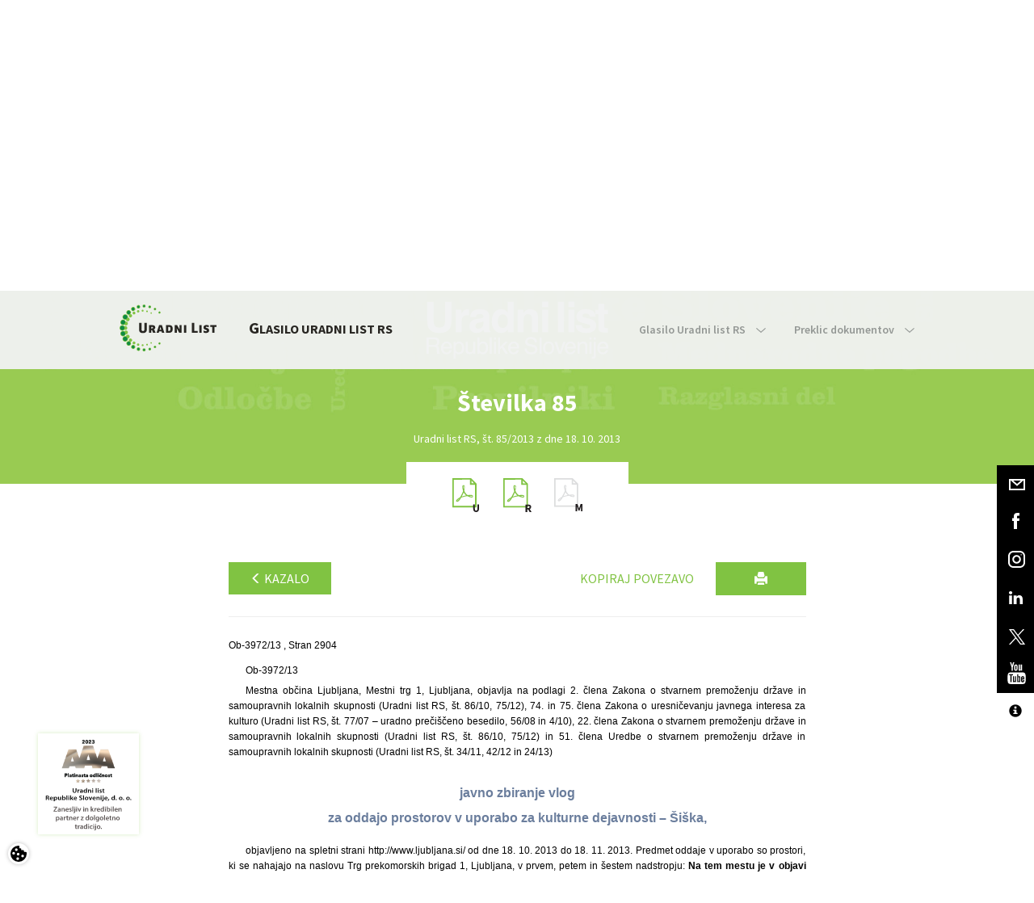

--- FILE ---
content_type: text/html; charset=utf-8
request_url: https://www.google.com/recaptcha/api2/anchor?ar=1&k=6Lc1bBcUAAAAAAtUtaDrXQ6Tp79B5I2jNWDEeeZW&co=aHR0cHM6Ly93d3cudXJhZG5pLWxpc3Quc2k6NDQz&hl=sl&v=PoyoqOPhxBO7pBk68S4YbpHZ&theme=light&size=normal&anchor-ms=20000&execute-ms=30000&cb=oui4e0hch95o
body_size: 49453
content:
<!DOCTYPE HTML><html dir="ltr" lang="sl"><head><meta http-equiv="Content-Type" content="text/html; charset=UTF-8">
<meta http-equiv="X-UA-Compatible" content="IE=edge">
<title>reCAPTCHA</title>
<style type="text/css">
/* cyrillic-ext */
@font-face {
  font-family: 'Roboto';
  font-style: normal;
  font-weight: 400;
  font-stretch: 100%;
  src: url(//fonts.gstatic.com/s/roboto/v48/KFO7CnqEu92Fr1ME7kSn66aGLdTylUAMa3GUBHMdazTgWw.woff2) format('woff2');
  unicode-range: U+0460-052F, U+1C80-1C8A, U+20B4, U+2DE0-2DFF, U+A640-A69F, U+FE2E-FE2F;
}
/* cyrillic */
@font-face {
  font-family: 'Roboto';
  font-style: normal;
  font-weight: 400;
  font-stretch: 100%;
  src: url(//fonts.gstatic.com/s/roboto/v48/KFO7CnqEu92Fr1ME7kSn66aGLdTylUAMa3iUBHMdazTgWw.woff2) format('woff2');
  unicode-range: U+0301, U+0400-045F, U+0490-0491, U+04B0-04B1, U+2116;
}
/* greek-ext */
@font-face {
  font-family: 'Roboto';
  font-style: normal;
  font-weight: 400;
  font-stretch: 100%;
  src: url(//fonts.gstatic.com/s/roboto/v48/KFO7CnqEu92Fr1ME7kSn66aGLdTylUAMa3CUBHMdazTgWw.woff2) format('woff2');
  unicode-range: U+1F00-1FFF;
}
/* greek */
@font-face {
  font-family: 'Roboto';
  font-style: normal;
  font-weight: 400;
  font-stretch: 100%;
  src: url(//fonts.gstatic.com/s/roboto/v48/KFO7CnqEu92Fr1ME7kSn66aGLdTylUAMa3-UBHMdazTgWw.woff2) format('woff2');
  unicode-range: U+0370-0377, U+037A-037F, U+0384-038A, U+038C, U+038E-03A1, U+03A3-03FF;
}
/* math */
@font-face {
  font-family: 'Roboto';
  font-style: normal;
  font-weight: 400;
  font-stretch: 100%;
  src: url(//fonts.gstatic.com/s/roboto/v48/KFO7CnqEu92Fr1ME7kSn66aGLdTylUAMawCUBHMdazTgWw.woff2) format('woff2');
  unicode-range: U+0302-0303, U+0305, U+0307-0308, U+0310, U+0312, U+0315, U+031A, U+0326-0327, U+032C, U+032F-0330, U+0332-0333, U+0338, U+033A, U+0346, U+034D, U+0391-03A1, U+03A3-03A9, U+03B1-03C9, U+03D1, U+03D5-03D6, U+03F0-03F1, U+03F4-03F5, U+2016-2017, U+2034-2038, U+203C, U+2040, U+2043, U+2047, U+2050, U+2057, U+205F, U+2070-2071, U+2074-208E, U+2090-209C, U+20D0-20DC, U+20E1, U+20E5-20EF, U+2100-2112, U+2114-2115, U+2117-2121, U+2123-214F, U+2190, U+2192, U+2194-21AE, U+21B0-21E5, U+21F1-21F2, U+21F4-2211, U+2213-2214, U+2216-22FF, U+2308-230B, U+2310, U+2319, U+231C-2321, U+2336-237A, U+237C, U+2395, U+239B-23B7, U+23D0, U+23DC-23E1, U+2474-2475, U+25AF, U+25B3, U+25B7, U+25BD, U+25C1, U+25CA, U+25CC, U+25FB, U+266D-266F, U+27C0-27FF, U+2900-2AFF, U+2B0E-2B11, U+2B30-2B4C, U+2BFE, U+3030, U+FF5B, U+FF5D, U+1D400-1D7FF, U+1EE00-1EEFF;
}
/* symbols */
@font-face {
  font-family: 'Roboto';
  font-style: normal;
  font-weight: 400;
  font-stretch: 100%;
  src: url(//fonts.gstatic.com/s/roboto/v48/KFO7CnqEu92Fr1ME7kSn66aGLdTylUAMaxKUBHMdazTgWw.woff2) format('woff2');
  unicode-range: U+0001-000C, U+000E-001F, U+007F-009F, U+20DD-20E0, U+20E2-20E4, U+2150-218F, U+2190, U+2192, U+2194-2199, U+21AF, U+21E6-21F0, U+21F3, U+2218-2219, U+2299, U+22C4-22C6, U+2300-243F, U+2440-244A, U+2460-24FF, U+25A0-27BF, U+2800-28FF, U+2921-2922, U+2981, U+29BF, U+29EB, U+2B00-2BFF, U+4DC0-4DFF, U+FFF9-FFFB, U+10140-1018E, U+10190-1019C, U+101A0, U+101D0-101FD, U+102E0-102FB, U+10E60-10E7E, U+1D2C0-1D2D3, U+1D2E0-1D37F, U+1F000-1F0FF, U+1F100-1F1AD, U+1F1E6-1F1FF, U+1F30D-1F30F, U+1F315, U+1F31C, U+1F31E, U+1F320-1F32C, U+1F336, U+1F378, U+1F37D, U+1F382, U+1F393-1F39F, U+1F3A7-1F3A8, U+1F3AC-1F3AF, U+1F3C2, U+1F3C4-1F3C6, U+1F3CA-1F3CE, U+1F3D4-1F3E0, U+1F3ED, U+1F3F1-1F3F3, U+1F3F5-1F3F7, U+1F408, U+1F415, U+1F41F, U+1F426, U+1F43F, U+1F441-1F442, U+1F444, U+1F446-1F449, U+1F44C-1F44E, U+1F453, U+1F46A, U+1F47D, U+1F4A3, U+1F4B0, U+1F4B3, U+1F4B9, U+1F4BB, U+1F4BF, U+1F4C8-1F4CB, U+1F4D6, U+1F4DA, U+1F4DF, U+1F4E3-1F4E6, U+1F4EA-1F4ED, U+1F4F7, U+1F4F9-1F4FB, U+1F4FD-1F4FE, U+1F503, U+1F507-1F50B, U+1F50D, U+1F512-1F513, U+1F53E-1F54A, U+1F54F-1F5FA, U+1F610, U+1F650-1F67F, U+1F687, U+1F68D, U+1F691, U+1F694, U+1F698, U+1F6AD, U+1F6B2, U+1F6B9-1F6BA, U+1F6BC, U+1F6C6-1F6CF, U+1F6D3-1F6D7, U+1F6E0-1F6EA, U+1F6F0-1F6F3, U+1F6F7-1F6FC, U+1F700-1F7FF, U+1F800-1F80B, U+1F810-1F847, U+1F850-1F859, U+1F860-1F887, U+1F890-1F8AD, U+1F8B0-1F8BB, U+1F8C0-1F8C1, U+1F900-1F90B, U+1F93B, U+1F946, U+1F984, U+1F996, U+1F9E9, U+1FA00-1FA6F, U+1FA70-1FA7C, U+1FA80-1FA89, U+1FA8F-1FAC6, U+1FACE-1FADC, U+1FADF-1FAE9, U+1FAF0-1FAF8, U+1FB00-1FBFF;
}
/* vietnamese */
@font-face {
  font-family: 'Roboto';
  font-style: normal;
  font-weight: 400;
  font-stretch: 100%;
  src: url(//fonts.gstatic.com/s/roboto/v48/KFO7CnqEu92Fr1ME7kSn66aGLdTylUAMa3OUBHMdazTgWw.woff2) format('woff2');
  unicode-range: U+0102-0103, U+0110-0111, U+0128-0129, U+0168-0169, U+01A0-01A1, U+01AF-01B0, U+0300-0301, U+0303-0304, U+0308-0309, U+0323, U+0329, U+1EA0-1EF9, U+20AB;
}
/* latin-ext */
@font-face {
  font-family: 'Roboto';
  font-style: normal;
  font-weight: 400;
  font-stretch: 100%;
  src: url(//fonts.gstatic.com/s/roboto/v48/KFO7CnqEu92Fr1ME7kSn66aGLdTylUAMa3KUBHMdazTgWw.woff2) format('woff2');
  unicode-range: U+0100-02BA, U+02BD-02C5, U+02C7-02CC, U+02CE-02D7, U+02DD-02FF, U+0304, U+0308, U+0329, U+1D00-1DBF, U+1E00-1E9F, U+1EF2-1EFF, U+2020, U+20A0-20AB, U+20AD-20C0, U+2113, U+2C60-2C7F, U+A720-A7FF;
}
/* latin */
@font-face {
  font-family: 'Roboto';
  font-style: normal;
  font-weight: 400;
  font-stretch: 100%;
  src: url(//fonts.gstatic.com/s/roboto/v48/KFO7CnqEu92Fr1ME7kSn66aGLdTylUAMa3yUBHMdazQ.woff2) format('woff2');
  unicode-range: U+0000-00FF, U+0131, U+0152-0153, U+02BB-02BC, U+02C6, U+02DA, U+02DC, U+0304, U+0308, U+0329, U+2000-206F, U+20AC, U+2122, U+2191, U+2193, U+2212, U+2215, U+FEFF, U+FFFD;
}
/* cyrillic-ext */
@font-face {
  font-family: 'Roboto';
  font-style: normal;
  font-weight: 500;
  font-stretch: 100%;
  src: url(//fonts.gstatic.com/s/roboto/v48/KFO7CnqEu92Fr1ME7kSn66aGLdTylUAMa3GUBHMdazTgWw.woff2) format('woff2');
  unicode-range: U+0460-052F, U+1C80-1C8A, U+20B4, U+2DE0-2DFF, U+A640-A69F, U+FE2E-FE2F;
}
/* cyrillic */
@font-face {
  font-family: 'Roboto';
  font-style: normal;
  font-weight: 500;
  font-stretch: 100%;
  src: url(//fonts.gstatic.com/s/roboto/v48/KFO7CnqEu92Fr1ME7kSn66aGLdTylUAMa3iUBHMdazTgWw.woff2) format('woff2');
  unicode-range: U+0301, U+0400-045F, U+0490-0491, U+04B0-04B1, U+2116;
}
/* greek-ext */
@font-face {
  font-family: 'Roboto';
  font-style: normal;
  font-weight: 500;
  font-stretch: 100%;
  src: url(//fonts.gstatic.com/s/roboto/v48/KFO7CnqEu92Fr1ME7kSn66aGLdTylUAMa3CUBHMdazTgWw.woff2) format('woff2');
  unicode-range: U+1F00-1FFF;
}
/* greek */
@font-face {
  font-family: 'Roboto';
  font-style: normal;
  font-weight: 500;
  font-stretch: 100%;
  src: url(//fonts.gstatic.com/s/roboto/v48/KFO7CnqEu92Fr1ME7kSn66aGLdTylUAMa3-UBHMdazTgWw.woff2) format('woff2');
  unicode-range: U+0370-0377, U+037A-037F, U+0384-038A, U+038C, U+038E-03A1, U+03A3-03FF;
}
/* math */
@font-face {
  font-family: 'Roboto';
  font-style: normal;
  font-weight: 500;
  font-stretch: 100%;
  src: url(//fonts.gstatic.com/s/roboto/v48/KFO7CnqEu92Fr1ME7kSn66aGLdTylUAMawCUBHMdazTgWw.woff2) format('woff2');
  unicode-range: U+0302-0303, U+0305, U+0307-0308, U+0310, U+0312, U+0315, U+031A, U+0326-0327, U+032C, U+032F-0330, U+0332-0333, U+0338, U+033A, U+0346, U+034D, U+0391-03A1, U+03A3-03A9, U+03B1-03C9, U+03D1, U+03D5-03D6, U+03F0-03F1, U+03F4-03F5, U+2016-2017, U+2034-2038, U+203C, U+2040, U+2043, U+2047, U+2050, U+2057, U+205F, U+2070-2071, U+2074-208E, U+2090-209C, U+20D0-20DC, U+20E1, U+20E5-20EF, U+2100-2112, U+2114-2115, U+2117-2121, U+2123-214F, U+2190, U+2192, U+2194-21AE, U+21B0-21E5, U+21F1-21F2, U+21F4-2211, U+2213-2214, U+2216-22FF, U+2308-230B, U+2310, U+2319, U+231C-2321, U+2336-237A, U+237C, U+2395, U+239B-23B7, U+23D0, U+23DC-23E1, U+2474-2475, U+25AF, U+25B3, U+25B7, U+25BD, U+25C1, U+25CA, U+25CC, U+25FB, U+266D-266F, U+27C0-27FF, U+2900-2AFF, U+2B0E-2B11, U+2B30-2B4C, U+2BFE, U+3030, U+FF5B, U+FF5D, U+1D400-1D7FF, U+1EE00-1EEFF;
}
/* symbols */
@font-face {
  font-family: 'Roboto';
  font-style: normal;
  font-weight: 500;
  font-stretch: 100%;
  src: url(//fonts.gstatic.com/s/roboto/v48/KFO7CnqEu92Fr1ME7kSn66aGLdTylUAMaxKUBHMdazTgWw.woff2) format('woff2');
  unicode-range: U+0001-000C, U+000E-001F, U+007F-009F, U+20DD-20E0, U+20E2-20E4, U+2150-218F, U+2190, U+2192, U+2194-2199, U+21AF, U+21E6-21F0, U+21F3, U+2218-2219, U+2299, U+22C4-22C6, U+2300-243F, U+2440-244A, U+2460-24FF, U+25A0-27BF, U+2800-28FF, U+2921-2922, U+2981, U+29BF, U+29EB, U+2B00-2BFF, U+4DC0-4DFF, U+FFF9-FFFB, U+10140-1018E, U+10190-1019C, U+101A0, U+101D0-101FD, U+102E0-102FB, U+10E60-10E7E, U+1D2C0-1D2D3, U+1D2E0-1D37F, U+1F000-1F0FF, U+1F100-1F1AD, U+1F1E6-1F1FF, U+1F30D-1F30F, U+1F315, U+1F31C, U+1F31E, U+1F320-1F32C, U+1F336, U+1F378, U+1F37D, U+1F382, U+1F393-1F39F, U+1F3A7-1F3A8, U+1F3AC-1F3AF, U+1F3C2, U+1F3C4-1F3C6, U+1F3CA-1F3CE, U+1F3D4-1F3E0, U+1F3ED, U+1F3F1-1F3F3, U+1F3F5-1F3F7, U+1F408, U+1F415, U+1F41F, U+1F426, U+1F43F, U+1F441-1F442, U+1F444, U+1F446-1F449, U+1F44C-1F44E, U+1F453, U+1F46A, U+1F47D, U+1F4A3, U+1F4B0, U+1F4B3, U+1F4B9, U+1F4BB, U+1F4BF, U+1F4C8-1F4CB, U+1F4D6, U+1F4DA, U+1F4DF, U+1F4E3-1F4E6, U+1F4EA-1F4ED, U+1F4F7, U+1F4F9-1F4FB, U+1F4FD-1F4FE, U+1F503, U+1F507-1F50B, U+1F50D, U+1F512-1F513, U+1F53E-1F54A, U+1F54F-1F5FA, U+1F610, U+1F650-1F67F, U+1F687, U+1F68D, U+1F691, U+1F694, U+1F698, U+1F6AD, U+1F6B2, U+1F6B9-1F6BA, U+1F6BC, U+1F6C6-1F6CF, U+1F6D3-1F6D7, U+1F6E0-1F6EA, U+1F6F0-1F6F3, U+1F6F7-1F6FC, U+1F700-1F7FF, U+1F800-1F80B, U+1F810-1F847, U+1F850-1F859, U+1F860-1F887, U+1F890-1F8AD, U+1F8B0-1F8BB, U+1F8C0-1F8C1, U+1F900-1F90B, U+1F93B, U+1F946, U+1F984, U+1F996, U+1F9E9, U+1FA00-1FA6F, U+1FA70-1FA7C, U+1FA80-1FA89, U+1FA8F-1FAC6, U+1FACE-1FADC, U+1FADF-1FAE9, U+1FAF0-1FAF8, U+1FB00-1FBFF;
}
/* vietnamese */
@font-face {
  font-family: 'Roboto';
  font-style: normal;
  font-weight: 500;
  font-stretch: 100%;
  src: url(//fonts.gstatic.com/s/roboto/v48/KFO7CnqEu92Fr1ME7kSn66aGLdTylUAMa3OUBHMdazTgWw.woff2) format('woff2');
  unicode-range: U+0102-0103, U+0110-0111, U+0128-0129, U+0168-0169, U+01A0-01A1, U+01AF-01B0, U+0300-0301, U+0303-0304, U+0308-0309, U+0323, U+0329, U+1EA0-1EF9, U+20AB;
}
/* latin-ext */
@font-face {
  font-family: 'Roboto';
  font-style: normal;
  font-weight: 500;
  font-stretch: 100%;
  src: url(//fonts.gstatic.com/s/roboto/v48/KFO7CnqEu92Fr1ME7kSn66aGLdTylUAMa3KUBHMdazTgWw.woff2) format('woff2');
  unicode-range: U+0100-02BA, U+02BD-02C5, U+02C7-02CC, U+02CE-02D7, U+02DD-02FF, U+0304, U+0308, U+0329, U+1D00-1DBF, U+1E00-1E9F, U+1EF2-1EFF, U+2020, U+20A0-20AB, U+20AD-20C0, U+2113, U+2C60-2C7F, U+A720-A7FF;
}
/* latin */
@font-face {
  font-family: 'Roboto';
  font-style: normal;
  font-weight: 500;
  font-stretch: 100%;
  src: url(//fonts.gstatic.com/s/roboto/v48/KFO7CnqEu92Fr1ME7kSn66aGLdTylUAMa3yUBHMdazQ.woff2) format('woff2');
  unicode-range: U+0000-00FF, U+0131, U+0152-0153, U+02BB-02BC, U+02C6, U+02DA, U+02DC, U+0304, U+0308, U+0329, U+2000-206F, U+20AC, U+2122, U+2191, U+2193, U+2212, U+2215, U+FEFF, U+FFFD;
}
/* cyrillic-ext */
@font-face {
  font-family: 'Roboto';
  font-style: normal;
  font-weight: 900;
  font-stretch: 100%;
  src: url(//fonts.gstatic.com/s/roboto/v48/KFO7CnqEu92Fr1ME7kSn66aGLdTylUAMa3GUBHMdazTgWw.woff2) format('woff2');
  unicode-range: U+0460-052F, U+1C80-1C8A, U+20B4, U+2DE0-2DFF, U+A640-A69F, U+FE2E-FE2F;
}
/* cyrillic */
@font-face {
  font-family: 'Roboto';
  font-style: normal;
  font-weight: 900;
  font-stretch: 100%;
  src: url(//fonts.gstatic.com/s/roboto/v48/KFO7CnqEu92Fr1ME7kSn66aGLdTylUAMa3iUBHMdazTgWw.woff2) format('woff2');
  unicode-range: U+0301, U+0400-045F, U+0490-0491, U+04B0-04B1, U+2116;
}
/* greek-ext */
@font-face {
  font-family: 'Roboto';
  font-style: normal;
  font-weight: 900;
  font-stretch: 100%;
  src: url(//fonts.gstatic.com/s/roboto/v48/KFO7CnqEu92Fr1ME7kSn66aGLdTylUAMa3CUBHMdazTgWw.woff2) format('woff2');
  unicode-range: U+1F00-1FFF;
}
/* greek */
@font-face {
  font-family: 'Roboto';
  font-style: normal;
  font-weight: 900;
  font-stretch: 100%;
  src: url(//fonts.gstatic.com/s/roboto/v48/KFO7CnqEu92Fr1ME7kSn66aGLdTylUAMa3-UBHMdazTgWw.woff2) format('woff2');
  unicode-range: U+0370-0377, U+037A-037F, U+0384-038A, U+038C, U+038E-03A1, U+03A3-03FF;
}
/* math */
@font-face {
  font-family: 'Roboto';
  font-style: normal;
  font-weight: 900;
  font-stretch: 100%;
  src: url(//fonts.gstatic.com/s/roboto/v48/KFO7CnqEu92Fr1ME7kSn66aGLdTylUAMawCUBHMdazTgWw.woff2) format('woff2');
  unicode-range: U+0302-0303, U+0305, U+0307-0308, U+0310, U+0312, U+0315, U+031A, U+0326-0327, U+032C, U+032F-0330, U+0332-0333, U+0338, U+033A, U+0346, U+034D, U+0391-03A1, U+03A3-03A9, U+03B1-03C9, U+03D1, U+03D5-03D6, U+03F0-03F1, U+03F4-03F5, U+2016-2017, U+2034-2038, U+203C, U+2040, U+2043, U+2047, U+2050, U+2057, U+205F, U+2070-2071, U+2074-208E, U+2090-209C, U+20D0-20DC, U+20E1, U+20E5-20EF, U+2100-2112, U+2114-2115, U+2117-2121, U+2123-214F, U+2190, U+2192, U+2194-21AE, U+21B0-21E5, U+21F1-21F2, U+21F4-2211, U+2213-2214, U+2216-22FF, U+2308-230B, U+2310, U+2319, U+231C-2321, U+2336-237A, U+237C, U+2395, U+239B-23B7, U+23D0, U+23DC-23E1, U+2474-2475, U+25AF, U+25B3, U+25B7, U+25BD, U+25C1, U+25CA, U+25CC, U+25FB, U+266D-266F, U+27C0-27FF, U+2900-2AFF, U+2B0E-2B11, U+2B30-2B4C, U+2BFE, U+3030, U+FF5B, U+FF5D, U+1D400-1D7FF, U+1EE00-1EEFF;
}
/* symbols */
@font-face {
  font-family: 'Roboto';
  font-style: normal;
  font-weight: 900;
  font-stretch: 100%;
  src: url(//fonts.gstatic.com/s/roboto/v48/KFO7CnqEu92Fr1ME7kSn66aGLdTylUAMaxKUBHMdazTgWw.woff2) format('woff2');
  unicode-range: U+0001-000C, U+000E-001F, U+007F-009F, U+20DD-20E0, U+20E2-20E4, U+2150-218F, U+2190, U+2192, U+2194-2199, U+21AF, U+21E6-21F0, U+21F3, U+2218-2219, U+2299, U+22C4-22C6, U+2300-243F, U+2440-244A, U+2460-24FF, U+25A0-27BF, U+2800-28FF, U+2921-2922, U+2981, U+29BF, U+29EB, U+2B00-2BFF, U+4DC0-4DFF, U+FFF9-FFFB, U+10140-1018E, U+10190-1019C, U+101A0, U+101D0-101FD, U+102E0-102FB, U+10E60-10E7E, U+1D2C0-1D2D3, U+1D2E0-1D37F, U+1F000-1F0FF, U+1F100-1F1AD, U+1F1E6-1F1FF, U+1F30D-1F30F, U+1F315, U+1F31C, U+1F31E, U+1F320-1F32C, U+1F336, U+1F378, U+1F37D, U+1F382, U+1F393-1F39F, U+1F3A7-1F3A8, U+1F3AC-1F3AF, U+1F3C2, U+1F3C4-1F3C6, U+1F3CA-1F3CE, U+1F3D4-1F3E0, U+1F3ED, U+1F3F1-1F3F3, U+1F3F5-1F3F7, U+1F408, U+1F415, U+1F41F, U+1F426, U+1F43F, U+1F441-1F442, U+1F444, U+1F446-1F449, U+1F44C-1F44E, U+1F453, U+1F46A, U+1F47D, U+1F4A3, U+1F4B0, U+1F4B3, U+1F4B9, U+1F4BB, U+1F4BF, U+1F4C8-1F4CB, U+1F4D6, U+1F4DA, U+1F4DF, U+1F4E3-1F4E6, U+1F4EA-1F4ED, U+1F4F7, U+1F4F9-1F4FB, U+1F4FD-1F4FE, U+1F503, U+1F507-1F50B, U+1F50D, U+1F512-1F513, U+1F53E-1F54A, U+1F54F-1F5FA, U+1F610, U+1F650-1F67F, U+1F687, U+1F68D, U+1F691, U+1F694, U+1F698, U+1F6AD, U+1F6B2, U+1F6B9-1F6BA, U+1F6BC, U+1F6C6-1F6CF, U+1F6D3-1F6D7, U+1F6E0-1F6EA, U+1F6F0-1F6F3, U+1F6F7-1F6FC, U+1F700-1F7FF, U+1F800-1F80B, U+1F810-1F847, U+1F850-1F859, U+1F860-1F887, U+1F890-1F8AD, U+1F8B0-1F8BB, U+1F8C0-1F8C1, U+1F900-1F90B, U+1F93B, U+1F946, U+1F984, U+1F996, U+1F9E9, U+1FA00-1FA6F, U+1FA70-1FA7C, U+1FA80-1FA89, U+1FA8F-1FAC6, U+1FACE-1FADC, U+1FADF-1FAE9, U+1FAF0-1FAF8, U+1FB00-1FBFF;
}
/* vietnamese */
@font-face {
  font-family: 'Roboto';
  font-style: normal;
  font-weight: 900;
  font-stretch: 100%;
  src: url(//fonts.gstatic.com/s/roboto/v48/KFO7CnqEu92Fr1ME7kSn66aGLdTylUAMa3OUBHMdazTgWw.woff2) format('woff2');
  unicode-range: U+0102-0103, U+0110-0111, U+0128-0129, U+0168-0169, U+01A0-01A1, U+01AF-01B0, U+0300-0301, U+0303-0304, U+0308-0309, U+0323, U+0329, U+1EA0-1EF9, U+20AB;
}
/* latin-ext */
@font-face {
  font-family: 'Roboto';
  font-style: normal;
  font-weight: 900;
  font-stretch: 100%;
  src: url(//fonts.gstatic.com/s/roboto/v48/KFO7CnqEu92Fr1ME7kSn66aGLdTylUAMa3KUBHMdazTgWw.woff2) format('woff2');
  unicode-range: U+0100-02BA, U+02BD-02C5, U+02C7-02CC, U+02CE-02D7, U+02DD-02FF, U+0304, U+0308, U+0329, U+1D00-1DBF, U+1E00-1E9F, U+1EF2-1EFF, U+2020, U+20A0-20AB, U+20AD-20C0, U+2113, U+2C60-2C7F, U+A720-A7FF;
}
/* latin */
@font-face {
  font-family: 'Roboto';
  font-style: normal;
  font-weight: 900;
  font-stretch: 100%;
  src: url(//fonts.gstatic.com/s/roboto/v48/KFO7CnqEu92Fr1ME7kSn66aGLdTylUAMa3yUBHMdazQ.woff2) format('woff2');
  unicode-range: U+0000-00FF, U+0131, U+0152-0153, U+02BB-02BC, U+02C6, U+02DA, U+02DC, U+0304, U+0308, U+0329, U+2000-206F, U+20AC, U+2122, U+2191, U+2193, U+2212, U+2215, U+FEFF, U+FFFD;
}

</style>
<link rel="stylesheet" type="text/css" href="https://www.gstatic.com/recaptcha/releases/PoyoqOPhxBO7pBk68S4YbpHZ/styles__ltr.css">
<script nonce="vA-ctKC8XPpiIn-XfGYUrA" type="text/javascript">window['__recaptcha_api'] = 'https://www.google.com/recaptcha/api2/';</script>
<script type="text/javascript" src="https://www.gstatic.com/recaptcha/releases/PoyoqOPhxBO7pBk68S4YbpHZ/recaptcha__sl.js" nonce="vA-ctKC8XPpiIn-XfGYUrA">
      
    </script></head>
<body><div id="rc-anchor-alert" class="rc-anchor-alert"></div>
<input type="hidden" id="recaptcha-token" value="[base64]">
<script type="text/javascript" nonce="vA-ctKC8XPpiIn-XfGYUrA">
      recaptcha.anchor.Main.init("[\x22ainput\x22,[\x22bgdata\x22,\x22\x22,\[base64]/[base64]/bmV3IFpbdF0obVswXSk6Sz09Mj9uZXcgWlt0XShtWzBdLG1bMV0pOks9PTM/bmV3IFpbdF0obVswXSxtWzFdLG1bMl0pOks9PTQ/[base64]/[base64]/[base64]/[base64]/[base64]/[base64]/[base64]/[base64]/[base64]/[base64]/[base64]/[base64]/[base64]/[base64]\\u003d\\u003d\x22,\[base64]\\u003d\x22,\x22Q3AKTsO9w40aEnRhwpd/w4AAMlwwwoTCul/Dj1gOR8KtewnCusOCDk5yE23Dt8OawoDCqRQEYcOew6TCpzRqFVnDnxjDlX8owoF3IsK/w73Cm8KbDCEWw4LCljbCkBNFwqs/[base64]/w4PDmMKewqANdHXCi2jDlDM6w4pwwpbDq8KKw4jCpsKVw7zDjQ5VaMKfXG8ARXzDglANwqbDnn/[base64]/wrB4wrfCocOuUVdCD8OjwrXCs8Onwo/CigoHKsOkEcKhfh8ldkjCukw4w53DqcOrwpnCrMKww5bDu8KVwrUvwrDDjRY2woMIRgJpbcK/w5HDug/CjBzCjwJ/w7TCrMO/FVzCgA48b3fCnEHCo24hwq90w6DDrcKFw5nDk33DvsKaw5LCmsOMw4NsGsKhGcOYPgVqFlAGXcKbw6RwwoRcwqsow7gRw4Blw6gLw5LCjcOGIQFKwoVMST7DosK5NsKGw63CkcKQH8O/NQnDriXCrMKcZS7ChcKQwqfCucOeccOBesOGFsKGQRfDm8KCRDc1wrNXCMOgw7QMwrTDscKVOjNxwrw2SsKlesKzKijDkWDDrsKVO8OWYcOLSsKOcW9Sw6QZwpU/w6xRVsORw7nCumnDhsOdw6zCgcKiw77CmcKow7XCuMOAw7HDmB1LemtGQMKgwo4aQnbCnTDDrCzCg8KRKMKmw70sRMK/EsKNcMKAcGlVEcOIAmpMLxTCkCXDpDJjB8O/w6TDlMOaw7YeNHLDkFIewpTDhB3ClWRNwq7DvcKEDDTDo3fCsMOyCEfDjn/[base64]/FMOXOcOSw49Aw5lRw4PDosOSEi9yw5ppw5/Cm37DgFfDo2TDpmFwwp9ZUMKAd1nDriIEdVACbMKLwpzChgpMw7jCvMONw4zDpnB1HFkUw4zDonrDr20rJTRuXsK1wq02TcOCw4rDtB4KHcOuwq7CncKJMMKMIcO2w5tcecOgWEgVScOzw7PCnMKKwqFAw603RzTCnQHDu8Kqw4rDncKiKyVeImwRSBHDmn/CjCvDsBlbwo7Dl2zChTDCuMK6w4AewpQiP3hfEMOPw6/CmDcew5DCuSpsw67Cn0YHw5URw5hww6oGwo3CpMOZK8OVwpJUOUlvw5XDok3CoMKxV39PwpPCvE44AcKaIyknKUpGNcKJwr/DosKGIsKrwprDjUHDqAPCoDMIw5HCs33DhBjDu8OYdVgrwrLDohvDjX/CrcKtVQJpdsKow5B2LhvDlMKpw5bCn8KxfsOrwoNqfwMiEg3CniPCkMOOJ8KRNUzCvHZbXMKlwpd1w4ZgwrzDusODw4nChMK6KcObZRvDl8OswpHCqXtBwqkqZsKIw7x1AcO2bFjDpA/DoQ0DMsOmR3jDgMOtw6nDuibCogbDvsOxGFxXwp/DgzrCq1PDsx5bLMKOdsOVJ0TDv8K6wofDjMKfUgLCt2oyKMOrG8OnwptUw4rCscOkNMKFw47CmwXCrCHCv0s3fMKLeQ8Ew7nCtQxsT8OQwoXCp1fDmxk4wqxewqI7JG/CpmLDtmfDmCXDrU3DpzHCosOYwpwzw4N6w6DCoEhowoFlwpfCmnHCgcKdw7jDpcODS8OawphODDRbwrLCvMO4w5Ebw4PCmsKpMxLDgjXDq2XCpsO1RcOSw6BTw5piwq59wpINw60Fw5jDksKIS8OWwrjDrsKaU8KaZ8KrFcKYI8OEw6LColovw4grwrMuwqXDjFLDnG/[base64]/DsG/Clgcfwr0WwrxXw6fDjA0HTsKrw4rCqcOKHQ5QS8KJw6tRw6bCq0M5woLDoMOmwpPCoMKVwq3DuMKXEsO/[base64]/Dp1tJwqHDuFpLLl9jwrQzwo3Cs8OOw4sEwoRgacOIKVpHHVFFaC/CkMKzw5QbwoInw5bDnsOpEMKiXMKLREvCiGrDjsODRQY1Fz8Nw7wLFz3Dj8OXUsKZwpXDi2zCvMKEwp/[base64]/[base64]/CqyzDlAcjw6/ChsKZw4Zhw4ZleELDucKkw7bDtMOfRMOHI8KFwoNBw55scArDh8KqwpPClQ05f2rDrcOfXcKsw5kPwqDCohJqE8OJJ8KBYlbCmBIOFn3DjkLDusOxwrlBa8KVeMK+w4J4N8K0OsOvw4PCrmTDi8Odw4koRMOFEi0sBsOrw7/CgcONw7/CsX92w4hLwpLDmGYuchhkw4nCgADDvlYPSCYdcDlFw77ClzZ1CRB2aMK8w7oMw5nCksOyZcOGwrtgGMKqCsKQXnJcw43DmSHDmsKhwrjCglfDhG/Cs20dei9wOB4jCsKDwp5ww4xDKRRSw5/Cpzgcw6vCi2c0wqxFOhXCu2o2wprCksK4w54fM0PCk03DlcKvLcKKwpXDhH4fPsOmwrPDtMKbImonwrPDtMOQT8Ouw5rDmT/[base64]/HDgTK3Mqw4fDoCQbRQ3CvG9Vwq/Ci8Khw4VrF8K+wpzDulwPC8KzGxPCs3vCg1lpwpjCgcO8HhdFw4HDijPCpsOjBMKaw5oxwp0ww5Afc8OQHMKuw7bDtsKRUAhbw4nDpMKvw4cRecOKw63Cih/CqMOdw70ew6bCusKTwqHCmcKzw5HCmsKXw4FPw7TDk8OebmoSSsK6wrXDqMOyw40XGhU1w6FaQ0fDuwTDusOTw5rCg8KnUcOhbjPDg1MHwpInw7Z0woHClybDhsOUZyDCuULDpMKcwoDDpx3DvF/[base64]/AAPDpMKrw5Eqw43DisKSw45wwrPClsKJGSlDwojDoCHCgHRWUcOWQcKHwofCn8Kvwq/CtcOkVFPDnsKhO3fDojdhVHRiwoclwpUmw4vCqsKhwoPCk8KkwqcsQjrDnFcpw5DDtcKmVSQ1w55HwrkAw7DDi8KFwrfDgMKraWl6wq4qw7hZTRbDusK4w4ozwo5ewp1bUg3DqMK2DikDCT/ClMKSEsOmwp3DkcOifsK0w64nP8KHwqoew6DCt8KYUz5Zw7gLwoJwwoELwrjDiMKeU8OlwpVSJVPCozZdwpNJVTkswosBw4PDtMOpwoDDh8Kzw5gpwrsAFATDgcKdwrrDqWLCg8ONb8KPw6vDhcKzfMK/L8OHcwHDlMK3aVTDl8KsHsOfdEfCrcOgLcOgw5BIUcKvw5LChV93wr8ZShUcw4PDtWPDoMKawrvDjsORTCNbw7fCjMKbwoTCo2fDpCxawq9rVMOvdcOKwprCkMKCw6bCk3TCvsKkX8KOIcKEwo7DtGBITVpsRcKkW8KqL8Kpwq/[base64]/aMKvJgrCtcKKLX02W8K6ZhNQw4pOdsKCfDfDtsO5wrHClScyAsKXQhY8woU4w7DCj8OeDcKmQsONw71bworDlcKiw6vDploiD8OqwoZpwr/Dqmxww43DjB7DqsKGwoJnwqjDlRTDkihhw4JWd8Ksw6jCrXTDk8KjwpfDlsOYw61MMsOAwo8fLMK7TcKxfsKLwqbCqRVkw6xNX0A3KnkUVT/[base64]/DnFjCv1TCqcKzQMORMMKWJMKoYnTCrSdJwr7ClEA4GGBCJQbDrz7CsBvCgsOMQW5cwpJKwphlwoHDvMOVcm48w5LCn8Olwo/DgsK/w67DscO1d07ChgkTCsKMw4/Dk0EXwpJZb3HCoChDw4DCvcKwWxbCvsKwT8Okw7/[base64]/wr/DicKTw7hfC8OqMcOHw48Ewrs1w65Jwq86wq/CscO2w5PDsWtlSsK9NcO8w5pywonDu8Kbw7QbBwZbw4fCu3VzGFnCil9cSMKAw5M/wozDmR91wqDDuhrDlMORwqTDusOHw5XCm8OrwotSccK+LzrDtMOPG8KzS8KtwpRaw4bDoHUzwqPDtnVow5nDu3N+ThXDllHCtcKUwqzDsMOzw6pBDnFTw6/[base64]/ecONw7xfwp/CsxpcLEHDmsOew7QuSTkYw7/[base64]/[base64]/CnUo6TBdxYSnCgxrCo8KXJ1tAwr/[base64]/CqcOLwr9iw6w9TsOAwq7CvRXCtMK9bilfwqg8wq/DgEPDqnvCohsbw6BRPT3DvsOlw6XCtcONasOUwp3DpT3DnhkuehzClkgyVWQjwq/Cj8Opd8KJw6YjwqrCiUPChsKCQW7CpMKVwojCkBZ0w6ZDwobDoWXDpMOqwrxawqUTDybDoCfClcK/[base64]/DhjrCtsOMwozCqMO5w6tGwqfDpsO/w5fCpcOtflxpU8KbwqxLw4fCo0x7XkHDi1cvaMOBw5zDusOywog0HsK8GcOZYsK+w47Cuj5iBMOww6rDtFHDvMO3YC1zwpDDoyxyFcKzXx3ClMOiwplmwpVHwojCmyxvw6rCosOaw4DDlzVOwr/DpcKCDn5Zw5rCtcKMCsKywrZ7RXhnw6ckwoHDhVY7w5TDmQNyJyfCrgjDmi3Dv8KGW8KvwqcGKgTCpTbCrwfDnT/[base64]/[base64]/wqDDq8K0wq/DocKTwq/DpDDDiArCs8Opw4MhwofCmcOuWVVza8KKwp/DpijDpCfClR7Dr8OsMBVcPGQGTmtvw6Mnw6p+wovCpsK3wqJHw5LCi0LCpl/DkScvI8KaIRoVJ8K3FsO3wqPDlMKcW2V3w5XDhMKPwrlrw6jDqcKkYCLDnMKkawvDoHg5wqshVMKvd2pMw6Bkwr1dwrDDrx/Cpw5sw4DDusK8w512UsOuwqvDtMKgwr/DgXXCpQ19czvDuMK7XC9rwqJ5wr10w4vDizFbAMK7QFQlR2zDu8OWwpbCrDYTwoETcE4mEWdDw7FfGwEdw7VWw68peBtiwr7DksK+w7/CnMKywqNQPMOrwojCocKfAT3DtWjCiMOVOMORe8ONwrXDgMKmWCJgbFTCjWkhC8OFRsKcaXh5Um0jwphZwo3CssKWZRUKCsKgwoLDhsOhDsOSwoXDrMKQGmLDplt9w4QkRU9gw6BJw6XCsMOnHsOlVAEye8OGwqEaeWpUWmzCkMOnw78Iw4LDoAfDm1s2NyBOwqtHwq/DicObwoQxw5bCnBfCrMO/csOow7XCksOQRhLDtTXDr8Oywr4BYg4/w6wDwqdtw73CuX7CtQV1OMOSURxKwrfCpxXCnsKtBcKUC8O7NMKvw5vDjcK6w7l9HRVcw4PCqsOEw6/DisKow4Q2P8KgS8OGwqxdwq3DgiLCt8K7w4nDnUbCqgMkKgnDrcKDw4gKw4bDhV/CqcOWYcKRNMK5w7/Dj8OVw6J/w5jCkjXCtcOxw5zCl3TDj8OcDMK/S8OkZEvCmcKQZ8KjG0lXwqpjwqHDnlbCj8O9w69JwoxSX2t8w6rDicOpw63DvsKrwoXDtsKnw5IiwqJtL8OTE8Ohw6LDr8Olw4XDs8OXwo9Sw4TCnjJyen4IAMOow7cXw4nCvG/[base64]/CucKsOcKsGx0Kw4jDl8OvwobClzNEw7vCusKVw683M8ONR8OxBMO1TQoya8OBw5jCg38ke8ONd0YteSjCoDXDhsK5HShIw43Doydiwp5/ZSbDhw43wrXCvDjCoAstalsRw4/[base64]/ClMOVwq8Gwr1Uw7plw6HCkQPDt0HCs2TCmyjDgsODCsOuwqbCsMK2wpLDuMOAw67Dv2cIDsOaUl/Dvl03w7XClEkMw6RuFw3CpVHCtijCu8KHVcOADsOscsORRz9XJ100woR9P8K7w4fCtGRqw7sHw4vDlsK4P8KBw5JpwqjCgE/CvgZAVCbDoRbCszcDw59cw4RuVk3CvMO0w7XCpMK0w4lSwqvDp8O6wrl1wq8CEMKjOcODBsKQYcOxw7jCvsObw5nDicOXCEYgIg1QwrrDsMKIO03Ch2B9EcK+GcOnw7rCi8KsPMOUYsKbwqPDk8O5woPDvsOlJBxRw4pUwpQzKcOKK8OKfsOUw6xXKcK/L0nCpV/DuMKdwrIGfUPCpxbDh8KzTMOhDMOdPsOnwrRdIcKhRTM5WCXCtjnDh8KPw7AjCVTDk2VxeH45WC8DZsOCwqDCvMKqVsOlGxcRGUrDtsOId8O/KsK6wpU/RsOswoVrNsKawroTbjUHLStZaCYrU8KlM1HCgUvChCMrw493wrXCscO3JWwyw5VEZcKTwq/CjcKYw5bCscOQw6rDn8OXDMOxwqsQwr7CsEbDq8KiY8OwfcOIS0TDu3NMw4M+X8OuwovDgmBzwqQ8QsKSAzLCosOxw4xrwoLCm0gqwrTCtEFQw7bDrjApwpY5w7peLEXCtMOOGMO/w7YCwqXCmMKiw5rCojbDmsKxV8Ocw4zDisKpBcKlwobDvDTDtsOyIHHDmlI4asOjwrTCq8KaPTFUwrwfwrosACcqQ8OQwr7DscKvwrHCvn/DksODw4hsASvDpsKZd8Kaw4TCniASwobCp8O/woA3LsK3woRHUMKJI2PChcOJJiLDo23CjjDDvHnDkcONw60xwqnDpXBlDRpww7TDjEDCrSNhMVMcUcOuCcKnMnzCnMOiYWIRcWLDmnvCicKuwrgVwrfDu8KDwpk9w6g5w4jCmS3DisKicAfCiE/CvDEzw5TDgMKDwrtOWsKgw5XChF84w4rCicKJwoUQw6vClHpDHsOmawLChsKsFMOVw4w4w6cVOFPDucKYBRfCo31mwrMrQcOHw7zDuy/Co8KJwplyw5vDiQUTwrFjwqzDmz/DqwHDv8KBw6zDuhLDkMKrw57DsMOiwqYYw7PDhDdPX2BjwotvScKLTMK4FsOJwpJ3fgrCpTnDmw3DrsKvJnLCtsKhwoDCin4Bw6/CosK3ExHCglBwb8K2Ph/DsEA2N3RVdsO6H2dkXWHDrhTDo0HDlMOQw6TCrMOcQ8OcGWnDqMKhSlNNOsKzwo5qSAvDhCceMsKlwqTCu8OAR8O+wrjCgETCocOkw4oawqPDtwrDrsOSw5Zswp4Qwp3Do8KYHsOfw5p/woHDqnzDlkZew7bDlSHCqgnDucKCFcO8c8KuWl5Dw7xUwpR3w4nDgSF+NlQvwoU2GcKRJT0dwq3Cnz0yGA3Dr8O2dcOOw4hHw7bCvcK2V8KCw6HDoMOJQw7Dn8OTRcOqw6PDtlZnwrsPw73DosKbXVIXwqXDo2UPw53DtEnCjXgvEnbCrsK/w6vCnjMXw7TCgsKKNm1bw67CuncJw6/Cj3sFwqLCqsK0esOCw7kTw6Z0RsOXZ0rDqcKicsKvfwrCoyBTF3AqH3LDoxVCW1rDhsO7IWplw4ZtwrEnK3EUQcObwprCuRDChMOVekPCksKCFigmwo1uwq1aVsKdRcOEwpofwq7CjMOlw6khwqd7wrI1Rz3DrGjCocK/JVApw63CrjPCocKkwpwXNcOiw4nCtXQkecKUfm/Cg8O3aMO9w7gMw4JxwphSw4AhP8OfHww7wqpMw6HClMOFRlkZw5jDukYjB8Kzw7nCu8OEw5Y4RHfDgMKAU8O/Ox/[base64]/[base64]/[base64]/[base64]/DvQ7CmAFIcz4ww6PCgRhlwqDCmllfwrnDlTfCpsOQEsKALA0lwqbCtsOnw6DDv8Omw6DDq8OnwpvDmcKxw4PDo2DDs0c/w6NtwozDjW/DssKQDX9tZUgzw5wlYHd/wq8NPMONHkRQWQLCq8Kew6zDlMKxwqdOw4ZWwp13UGHDiWXCjsKHChlMwopJVMOrd8KHwolnb8KnwpEYw5F9MnoLw7Q/[base64]/CtcOHLxPDo8K/TAfCk8KqwrE3FFQMeAd/Ax7CosO5w6HCpUDCi8OWT8OkwqU5wpwjCcOSwoVywpfCm8KFQcK8w5VSwq1TR8KkIsOAw6kqMcK0B8Ogw5N3wrUtSQEkWVUIccKIwqvDty/[base64]/DlcK9WMKVw5rDo8O6w4F7w6MyacK5wq/[base64]/DoMKfe8O/LEcCw4ARWnZiEcOfP3jDvcKnV8Kcw6YnNR/DlBcFSXHDn8Ksw5R9QcKxUnJnw416w4M8wqlow6DCiE/CuMKsIUk/a8OYYcO1d8OEPGN/[base64]/DnyXCqsOlwqjCsMO2aV9IwoHDrMK2aW/CtMOzw7RWw5QTYMKmLcOaGMKYwpNobcORw55Uw6fDoGtTLDJKKcOLwoFfdMO2RD8uG3k/TsKBT8OiwqM2w788woF7QsOlEMKsFMOpSW/CqiMDw6JYw5fDtsK+ahZTKcKiwoYOB2PDsUjChC7Dly5gNXPCtHwaCMOhMcKRHl3CvsKxw5fDgB3Dk8Oww6ZOKy9dwrlJw7vCq3BMwr/DklgtIiHDhsOBcSFkw6kGwooowpXCkQd+wq/[base64]/wq5tDzXChsOyKEDClMOmcMKoQsOfwprCn8K8w6tnwpQQwpcRKMOObsK/wr7DtsORw61kNMKNwq9fw6fCgcOvP8OKwrxNwq4JEHJpDw0IwoHDtMKnU8Kmw6sxw77DmcKiEcOOw5rCiyDCuDPCvTkhwpQOAMOowqPDocKtwprDqljDmTUgEcKLYxx+w4bDrcK/PsKbw61fw4dDw5XDvXnDpcO5IcOcRVhAwohGw4USaUccwrEhw4XCnxtpw41zVMO3wrfCkMOQwpFtfsOATwFMwoAIVsOhw4rDhSTDkWIvFTpCwpwHwpHDpsOhw6XDrMKLwr7Dt8KqfMOnwp7DmVxaHsKSV8Kzwp9fw4/DhMOmQFvDscOnERXCssOAVsO2Vwh0w4vCtyrCtn/DnMK/w4/DtMK6XX15fMO3w6BldHFxwoXDjxUtaMOEw4HCmcOxABDDjhpbayXCgDjDjMKvwqLCmyDCrMOcwrTClG3Dk2HDlnJwHMOABT42QE7DnwNiWlg5wp/DqcOSD3F2VTnCv8OGwpowGi0YBQTCmsOcwo/DgsK5w5vCiCbDl8OSw6HCt2h4w4LDtcO7wprCjsKgan3DnMKgwqQ3w6cmwqPDn8O3w7lXw6h+HAZFUMOBAC3CqArCncOZT8OIHcKrw5rDtsOJAcOLw7psK8O1NULCggcXw7U+RsOIAcKqMWs0w71OHsKNE3/[base64]/w5LDnjzDu3ZJwoNYw7DCpERYBi/CiRvCnQQMCnLCiw7DlVPClynDgjhWMwcVIx7DhiEVIXwAw5FjR8OjZnkpQmPDs2dFwpt9WsK6W8OSRzJaN8OZwrjCjE9uasK9CcOMScOuw4E6w4V3w5fCgDwiwr16woHDmgzCo8OQImTCr0c7w7jCgsODw7J+w61dw4teCsK4wrdjw6vDr0/[base64]/Do2Urwq8YwqvDusOYwpHCssKiw5PDrXpKwojChBIldyDCt8KMw7MhCF9aNW/Djy/DoWI7wqpcwrvDuVEIwrbCiTXDllXCjcKyYjnDp0TDrgwzUj7CosOqbGhXw6LDsGrCmRPDgUp6w7rDp8OZwq/[base64]/w50WWWcEw5Vac1TCisK4GwxMw77DuBLDhcOBwpTCgMKbw63DnsK4GMOaQMKPwrh4dTsfczrCgcKJE8KIGsKLdMKLwqrDmRrCnyLDjlRvWl5rFsKpWjLDsj3DhVPDusOUJcOBDsOWwrIId0PDsMOiw7bDgsKBBMKWwplUw4nDlU3CvQN/D3Niw6rDncObw7TCncKGwpUhw79MT8KWPnvCoMKrw7gWwobCjnTCrVk9w5HDvnxddMKcw5zCoV1jwoQUesKPw4BKPg97e11uYsKgb1keW8OrwrwNU1Enw5AJwrfDtsKOMcOtw4rDoUTDnsOfDcO+wrQZYcKew5h0wrgVYcO5WMKESW3CrDXDtl/Dj8OIYMKWwrYFfMOwwrNEEcK/KcOVYxLDkMOGXSHCgC7DjMKUfTHChA9owrQiwqLCnsOOfyzDncKCw6Fuw7rDglHDpgDDnMKsegBnWMKEYsKswrbDtcKPRMOhZzdzGxMTwqzCtnPCjcO6wpTCrsO+VcKtNALCjwVXwobCvsKFwoPDtsKzBxbCpkA7wrrCssKZw6laVRPCuQwAw4J2w6bDsgtDHMO4QR/Dl8OLwodbWzF+d8KxwrgLw6nCpcO+wpUewrvDpQQ1w456FsO5cMO0wpBow4bDjsKfworCvGNaYyPDgkpVFsOgw67Dr0t4KMOuNcKEwr7DhUdfLiPDpsKXGmDCr2UkCcOow5rDhMKmQWTDj0TCp8KEGcOyK2DDkcOZE8KWwp3DoDhpwqrCqcKAa8OTQ8KNwozDow9/dDXDqy/CkUt7w4UPw7fCgMKKC8OXOcKDwqVTAkxKwq/CoMO/[base64]/Dl8OkGcO9w4M9wqUbwpHCqz/CrFN/Smcea8Kxw7MyOcOpw6LCqsKnwrQxRzkUwo7Dgy7DlcKaQGdMP2HCgm/[base64]/ConzCm8OtwoHDknbDnn7DojfDkMKyHGvDpA/CkBPCrgJhwqsrwoRpwr3DtToWwqjDu11yw7fCvzLCok/CvDjDlsKEw7oZw43DgMKuRTzCjnXChhlqSFrDhMObwqrCnMOmG8KPw5U3wp7DixQ3w5/[base64]/CncOWDMO+wo7CjsOJeD8Zw4glwr/DqcOpUMO7wod7woLCn8KgwrgmWm7CksKLSsOPFcO+YVt2w5NOWHQQwrXDn8KbwoZme8KmGsOndMKqwqbDmSrCljwgw4PDtcOpw4nDoiTCmjQ6w4oqXV/[base64]/[base64]/DpnHDgcO0TsKJw78+cmMfC8OHacKRAFPDt2ZBw55HP2t8wq/CvMK+eAPCuWDDpMODBxHDnsObUDlEQsKSw6fCihpdw7jDjsOYw7PCjFN2TMOoZE4VdgsWw5wCbFZEa8KJw51EE3N5WG/DmcK9wq/DncKnw75KRBg5wpbCgSTCgyvCmsO+wooCO8OgNHVbwph+PcKwwoYkOsO7w58kwq/DjWnCmcOUOcODVcK/PsK8ecOZbcKhwrMWMTXDkjDDhBoRwpJ3wqpkKERrT8KgP8OpSsOGSMOnNcOOwo/[base64]/DmMOTwq/DoUrDjwFoDsKhZng0woXDgVpuw6jDlBrCr21Mwp/CrSE9BjjDp04ywqHDhkrCrcKowooAf8KIwpNMODbCuTfDokF5MsKyw45vfMO5Hh0RMy9gKRbCjU99OcO1MMOOwq8VI1gKwrQlwo/[base64]/DnUUPwpbDg8KDw5LDnMKLw70Ew6PCvMO1wplwIjdSK3U+MgPCpToUFU0rIixRwppuw7BATsOhw7kjAnrDlMOYF8KdwpM7w4BSw7/Cq8KOdC0XAkjDimwnwpjDnywOw57Dl8OzaMKzDV7DpcKJfXXDsjUuO3zCkcOHw7kxfsOtwrMWw6Mww6t9w5jDqMKzUcO8woYowrwBRcOtL8Kiw6XDv8KoEXBpw5jCnX0kcE4jUsKxaWN+wrvDoH3DhQV7bMKfbMK5SQbClk/[base64]/w5vDosKNR8Kcw6/CtMOVQ11If8Kiw5LDgcK1wqzCt8KIEG7CicO6w6vCsRfCpjLDqgZGWQXDpMKTwpU5IsOmw55QKcOlfMOgw5U6UEnCjyDCvmHDlTnDpcOHAhjDvBcvw7fDqG7CvsOXJHtAw5jCtMK/w6I8wrJHCXFQTxlwJsKSw6Bbw6wRw7TDuxwww6Adw4VewocOwpTCt8K/[base64]/w6PDt8OewqxZb1/Dt8KtdMOUIsOqwp4/EAvChMKbbhnDh8KSBVZibcOCw5zCiDfCl8KIw4/CtBvClCIsw7zDtMK2aMK7w5LCqsKcw7fCkwHDowkfMcOwPEvCrFzDtkMGX8KZAGAlw5JZNwRbOMOQwoTCusK9XMKrw5TDvwUrwpolwoTColPDtsOYwqYxwofCtCjDt0LDnnZCfcOIDW/[base64]/HnjCljfCu8K2EBIiSMO0C0bCmlXCjDpvSwcPwrTCi8O/wojCu1vDgsOuw4gKOsK+w6/CuknCgcK3RcKbw5lcNsKhwrPCuXLDvAbCsMKIwq3DnB3CqMK9HsO/w6XCuDIGQ8Oow4ZDfMOoTTpbQMK3w791wr9Bw7jDhnsew4TDnVsYSyIaccKKPglGDgDDvFhwCx9KHzogZH/DuT7DtSnCpAvCtcKYG0DDjS/Dhy5awovDsQ0Kwr8Tw7/DlmvDj3FlSG/[base64]/DkxjCscK5w4jCp8Kxb23ClMOCw5wpw59Gw6h6w5cdw7rDjwnCmMKZwp7DoMKtw5rDr8OYw6tqw7nDhSLDlGspwpDDqyfChcOLBSJGVBDDpgfCqm9SFHRCwp7CvcKNwr/[base64]/DvMOpw4PCnE/CgmIwwqHCi8OXwqIYw5c2w7DClcOiw4MjdcKIMcOrW8KQw4nDqTkmFEAmwrbDuR0WwrDCisODw74zOsObw69zw4DCtcKVwr1zwqM7ED1FIsKBw4wcwpU6HArDoMKHJkRjw6UpLlTCu8O7w5dHXcORwrDDmE0Bwp1Kw4fDk0PDrk1Iw67DpUATLl1TKFJ1f8Kmw7M/wpIhBcOUw7ItwoAYIi/CksKAw7RKw5hmL8Okw4TCjzRUw6TDoHXDnn5zfjdow4JVHcO+CcOnw5kSw5INKMKmw5HDsmLCmxDCssO0w47CtsO0cATDrTfCqSNSwqYFw4NgbgQ8w7LDk8KNO2kocsO/w4lMEmEAwrhVGBHCl0hVRsO/wpIzw791fMOkesKRfAU/[base64]/TRYyezvChSQpwp3DhcKCwrZ/[base64]/CjxMZEMK8eMK3woJnfcKdw6bDjsOzNMK8TMKNw6DDnmINw78Pw4/Dv8Kuc8ONEWnCmMOTwo5Pw6jDksOTw5HDoGFAw7LDjsOOw6kpwrLDhFNpwo9rCsOAwr3DgcK9FQfDt8OMwqV5WcOTR8O+wr/[base64]/DpUVDDkYDd8Kvw43DncOheQDCpsKGHcOxL8OTwprDhC54Zw5kwrHDisKCwolow4nCjWzDrCXCn0cxwq7CqUTDqBLCgWEmw4QTA1Vawq3CgBvCs8Osw4DCmj/DlcOWLMOHGMKmw6NTYEktw4xDwpE+ZjzDu2nCjX/DjBPCjjLChsKXEMOew4kGwpDDjWbDqcKkwq5VwqnDhcOWSl5OE8OaasOZw4QawohMwoUIKxvDpSfDusO0QSrDsMO2QnFow7B+YMK8w64zw4g/e0RJw6fDmQjDpjbDksOeAMOxDn7DlhVxRsKMw4zDs8OuwqHCoAQ1LETDoEbCqsOKw6nDkQ3CiTXCq8KCZiLDvUzDkF3DlWPDo07DpMKfwpUWdMK3cHPCqHdKAyLCoMKvw48ew6omY8Otw5BZwp3Cv8KFw5chwqnDksK0w67CsG7DrCQtwobDqhXCrAtYbAJdKnAawoo/aMOSwoRdwqZBwo/DqS/[base64]/CjRDCgMKCwo/Duz9OJ2M2JhbCmXDDmsKcw6k4woRbL8KfwpLClcO8woE4wr95w7kcwrBUwpR8T8OQJcKjAcO2csKEwp0bEsOJdsO/w7zDl2jCuMKIF1bCgcOow4QjwqtLXUV8ZSfCgk8UwpnDo8OiZ14zwqvDjyzCtAQqbsKjcWpZRiU/G8KkdUlPIsO9EcOFVmjDkcORUVPDvcKdwrN/XmXCvMKawrbDs1PDhzjDoFByw5rCpsOuCsOvQsKuXRnDssOdRsOkwrzCkDbCiipawpDCm8K+w6LCo1TDqQbDksOeOsKQNVNGEcK/w6vDgMKSwrU0w4DDvcOeXsOJw5ZAwo4EbQPDssKvwpIdeStFwrB3Gz/[base64]/wo1KwpjDnsOEacO0w7TDvcOZVsOJV8OZR8KdwpnDmmDDhDYuQhsYwrHCl8K3JMKhw43DmsKMO1VCbl1KGsOFTVfChMOVJmHCgUQJWsOCwpjDm8OdwqRtVMKjK8K+wroNw74fPzLCrsO4w5LDn8KQKj9ew7Ikwo7DhsKpN8O5ZsOzd8KIYcKeF0ZTwr0/SiUbJhvDiVp/w7/[base64]/[base64]/CmMKMNMO+wpXDjjcQwp7DocKFLTwdWsOKYGcPbsOAQXLDscK/w7DDnkIfDDoBw47CgMOow4ZEwqrDm3PDtHE8w7TCpBkTwoYiYygObW/[base64]/DrSbDmH95Rm3DtT/[base64]/[base64]/Cv8KULXPCpcOJw5zDjsKRw4lQw5gCXMKwwprChsOAw4HDm0nCisKmJQcoVF/[base64]/RxtWSl4/w7jCqsOaB8OLfmPCoH3DvsKEwpPDulzCoMKUwoMmJiPDqjcxwoFUKsOYw6Umwrs6KFDDksKGFMO9w7lePAgew5XDt8OkGgDCvMOLw7HDn03DtcK6BmYMwr1Uw54bbcOWwqd2S13DnAN/w6ohfcORU0/CkCPCgibCiWhkA8K7GsKKbMOVJMKHbcKbw7NVBFR1PmPCvMOuOy/[base64]/Dh1NgE0M3w4TDsXfDkMKmw5rDtlBpwpMNw411wo8SUV3DgCXDqsK+w7jDkcKCbsKlemZKfQjDvMK2AzXDu1cRwqvDtXMIw7hsAlZIWil0wpzCpMKSGScNwrvCtUVhw74cwoTCocO9ZiLDvsOtwoXCr0/CjkZ1wpjCjMKFO8KCwpfCisOfw5FewodpKcObA8KbN8OMw4HCvcKiw73DoWrCujbDvsOXV8Knw7zChsKoVcOEwox4QBrCuxvDnXdxwpTCoVVewqzDqcODdcOMJMOWKgXCkE/CnMO9ScOmwo9AwonCmcORwr7CtiUqPcKRCFjCsSnComTClTfDvGF2w7RAJcKVwo/DgcK+wrVYRFLCulFAFFjDicK9fsKcZBV5w5QMbcOSdcOMw4jCqcO2FFLDt8KgworDtyFNwrzCh8OqEsOYd8OsBGPCmcKoccOMaQ0Dw75PwpTCpsOnP8OuE8OYw4XCjzbCixUmw7jDmz7Dkwdmw5DChAgMw7R2A34Rw5o8w7lxJnzDmDHCksKjw7PCnE/CtcKqOcOFClVjMMKgOcOEwrDDjCHCjsKNJMO1ETTDmcOmwpvCqsKsURjDk8K6JcKVw6Jmw7XDrMOPw4fDvMONSDjDn0LCvcOzwq8CwrjCvcOyJTYnU2pmwpDDvhBIGnPDm305w4jCssKmwqpEAMO5w4sFwqRNwpYKaB/CjcKnwpVVd8KRw5F2QsKEwo8/wpTCkAdDHcKBwrvCrsO2w5BFwovDqgnDlmYDCjMIXkrDvcKIw4FEQG0Tw7DClMK6w5TCoCHCpcKmWT1kw6/CgTxwCsOvwrjDkcOnKMO+Q8KHw5vCpEkAQETDkxLCsMKOwpLDvAbCmsO1eGbCocKYw5B5aknCgDTDsFzDgHXDvD87wrLDm15IMxsbU8OsUAJGBD3CssKRGnMTQ8OPM8OEwq0Dw45tecKZeFsrwqjClMK/Ak3DrsKQA8Khw492wrw2XSRawovClgbDvRlyw71ew6sYcsOywplvbybCg8KVTEwrw4TDlMKVw5TDksOMw7HDsHPDvAPCo03DhU3Di8OweE/CqXkcBcKpw4Jew6bCkWPDu8O0P2TDmXvDvcOudMOxNMOBwq3Cll48w4s9wosCKsOuwpdzwpLDomjDmsKbSXfCqi0tZsOcNEXDgQYcPEAXScOvw6zCuMOjw44jHEXCucO1EQF1wq5DSFvDknvCssKSTsKeXcOuRcK6w5rClgTCqlrCvsKRw5Viw5d/IsKuwqfCtDLCnEjDu3fDomrDjSbCvBrDmy8NAVzDqwArbwh3bsK0aB/DgsOMwp/DhMK4wptGw7wWw7XDoWXCh215SMKQIQkUWQDClMOfChnCpsO5wpnDoHR7GljCt8KJwrcRQcOewoZawpxoPcO/YRkmM8Omw5RoTyB9wrIpZcOywqUywoVoDMO8cSXDl8OYw606w4zCkMOqKcKywqRAdMKPUQfDnH/CiV/Cmllww6koXREPKxHDhFwVNMO2wpVGw5vCpsOUw6vCmVI5FMO7RsKwQU5vKcOQw7s4wrDCiz5Swrozw5RUwrvCuBNOeQp+GMKXw4DDsGnCvcK5wqvDnx/CjVbCmV0cwp/CkCcEwrbCkwsDR8KuEkowa8KFfcKhWTvCqsKmTcO7w4vDpcOBIz50w7dlTy0tw5pTwqDDlMOuw4HDsHPDgsKawrYLRcOidhjDn8ONVyRkwpLChwXClMK7EMOeQx9uZArDmsO9wprChmPCmD7DscOswo0GDsOOwrjCoTfCvXMVw4NDDMKrw53CtcKOwojDvMODXB/DiMOnGyLCjRxeHMK4w7wqLnJLITkzw4lKw6RDYX86woPDh8O5aXbCkCYEesOUaVnDhcOxe8Obwp8QIHjCs8K3IlHCncKGQUZFV8O+E8KOMMKyw5LCrMOLwohiIsO7OcOSwoIpJE7DmcKod17CqRZXwqIsw4xeCVzCo2V/wr0uQB7DswbCmsOcwo08w5piG8KRAcKId8ODccOEw6rDicK/w53Cs0Aiw5oGCnF9AVYyX8KWWsKHLsOKU8OWflklwrkdwpfCscKLAcOrXMOiwrV/M8KQwoAyw4PCjsOkwr5Pw6YKwo3DuhsnXnfDicOJScKtwoTDpcKMGcKjJcOpIx3CssKGw4/CjEpxw5XCrcOrasO1w5QxWcO3w5/CohJVPUUzwpM8SkLDqlZgw7TCv8KiwplzwpvDvcOmwqzCm8KqOX/CjEzCuA/DgMKqw6NEVcKbRcK9wohpIQrCtD0\\u003d\x22],null,[\x22conf\x22,null,\x226Lc1bBcUAAAAAAtUtaDrXQ6Tp79B5I2jNWDEeeZW\x22,0,null,null,null,1,[21,125,63,73,95,87,41,43,42,83,102,105,109,121],[1017145,884],0,null,null,null,null,0,null,0,1,700,1,null,0,\x22CvYBEg8I8ajhFRgAOgZUOU5CNWISDwjmjuIVGAA6BlFCb29IYxIPCPeI5jcYADoGb2lsZURkEg8I8M3jFRgBOgZmSVZJaGISDwjiyqA3GAE6BmdMTkNIYxIPCN6/tzcYADoGZWF6dTZkEg8I2NKBMhgAOgZBcTc3dmYSDgi45ZQyGAE6BVFCT0QwEg8I0tuVNxgAOgZmZmFXQWUSDwiV2JQyGAA6BlBxNjBuZBIPCMXziDcYADoGYVhvaWFjEg8IjcqGMhgBOgZPd040dGYSDgiK/Yg3GAA6BU1mSUk0GhkIAxIVHRTwl+M3Dv++pQYZxJ0JGZzijAIZ\x22,0,0,null,null,1,null,0,0,null,null,null,0],\x22https://www.uradni-list.si:443\x22,null,[1,1,1],null,null,null,0,3600,[\x22https://www.google.com/intl/sl/policies/privacy/\x22,\x22https://www.google.com/intl/sl/policies/terms/\x22],\x22EHzQx+SX3vUSe+3AfYcpZ9uAbysx676cco/kN+EV1xs\\u003d\x22,0,0,null,1,1768533955513,0,0,[250],null,[91,82],\x22RC-PkKqedlr2rmrSQ\x22,null,null,null,null,null,\x220dAFcWeA4kKXU4K8WMCQBHObD0tSSxZkD0H-Ay8rGVcpDloaiq2S6-5iULyU_crExrH8XaouD0QhuGvREa7yrIVo8qtdOBMPQmug\x22,1768616755464]");
    </script></body></html>